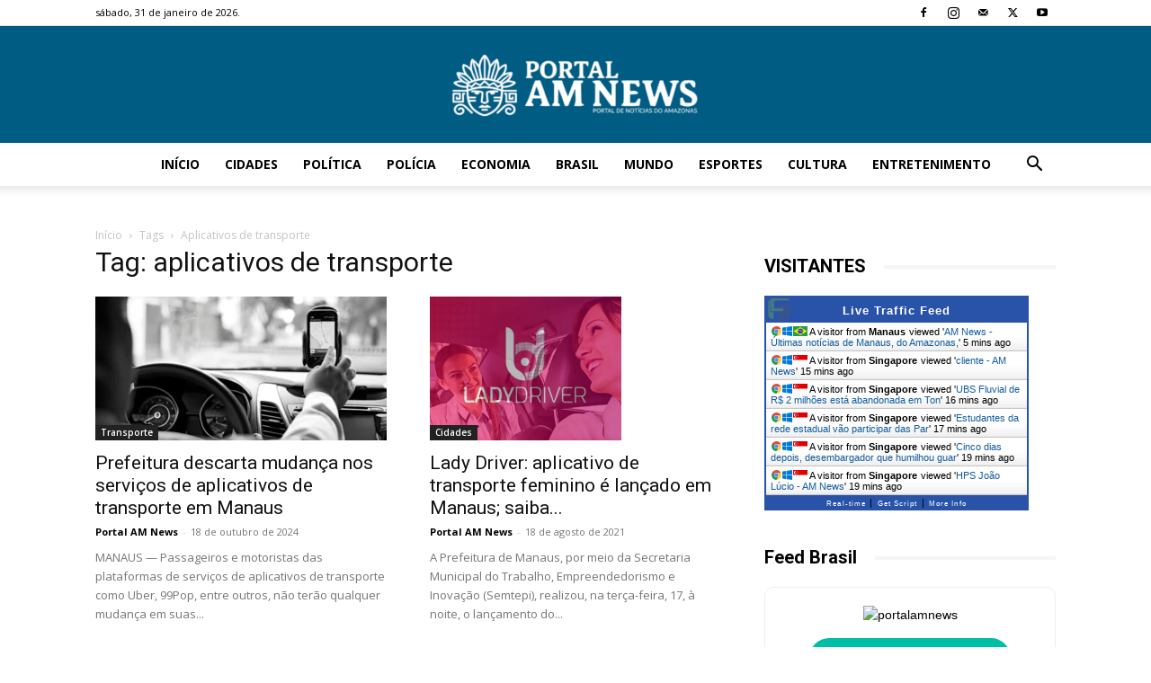

--- FILE ---
content_type: text/html; charset=utf-8
request_url: https://www.google.com/recaptcha/api2/aframe
body_size: 266
content:
<!DOCTYPE HTML><html><head><meta http-equiv="content-type" content="text/html; charset=UTF-8"></head><body><script nonce="mx3dbG3opks_SaxK4I74hQ">/** Anti-fraud and anti-abuse applications only. See google.com/recaptcha */ try{var clients={'sodar':'https://pagead2.googlesyndication.com/pagead/sodar?'};window.addEventListener("message",function(a){try{if(a.source===window.parent){var b=JSON.parse(a.data);var c=clients[b['id']];if(c){var d=document.createElement('img');d.src=c+b['params']+'&rc='+(localStorage.getItem("rc::a")?sessionStorage.getItem("rc::b"):"");window.document.body.appendChild(d);sessionStorage.setItem("rc::e",parseInt(sessionStorage.getItem("rc::e")||0)+1);localStorage.setItem("rc::h",'1769909884530');}}}catch(b){}});window.parent.postMessage("_grecaptcha_ready", "*");}catch(b){}</script></body></html>

--- FILE ---
content_type: application/javascript
request_url: https://livetrafficfeed.com/static/v5/jquery.js?ranid=bXeiiEFyJye0l7Ytr4xcTrJAQMm7ud8ikC4g0QIXjVXaZzADNL&cookie_id=&link=https%3A%2F%2Famnews.com.br%2Ftag%2Faplicativos-de-transporte%2F&clientwidth=1280&clientheight=720&num=6&title=aplicativos%20de%20transporte%20-%20AM%20News&referrer=&timezone=America%2FNew_York&root=0
body_size: 672
content:
var LTF_FEED_bXeiiEFyJye0l7Ytr4xcTrJAQMm7ud8ikC4g0QIXjVXaZzADNL = {"a":0,"b":1769909883,"c":0,"d":0,"e":1,"f":0,"g":2,"h":0,"i":"javascript:void(0);","j":0,"k":"US","l":[{"id":1216597592,"a":"https:\/\/amnews.com.br\/","b":"AM News - \u00daltimas not\u00edcias de Manaus, do Amazonas,","c":"Manaus","d":"br","e":"CH","f":"browser","g":"WIN","h":"1769909570"},{"id":1216593252,"a":"https:\/\/amnews.com.br\/tag\/cliente\/","b":"cliente - AM News","c":"Singapore","d":"sg","e":"CH","f":"browser","g":"WIN","h":"1769908976"},{"id":1216592443,"a":"https:\/\/amnews.com.br\/ubs-fluvial-de-r-2-milhoes-esta-abandonada-em-tonantins\/","b":"UBS Fluvial de R$ 2 milh\u00f5es est\u00e1 abandonada em Ton","c":"Singapore","d":"sg","e":"CH","f":"browser","g":"WIN","h":"1769908867"},{"id":1216592421,"a":"https:\/\/amnews.com.br\/estudantes-da-rede-estadual-vao-participar-das-paralimpiadas-escolares\/","b":"Estudantes da rede estadual v\u00e3o participar das Par","c":"Singapore","d":"sg","e":"CH","f":"browser","g":"WIN","h":"1769908864"},{"id":1216591513,"a":"https:\/\/amnews.com.br\/cinco-dias-depois-desembargador-que-humilhou-guarda-municipal-em-santos-pede-desculpas\/","b":"Cinco dias depois, desembargador que humilhou guar","c":"Singapore","d":"sg","e":"CH","f":"browser","g":"WIN","h":"1769908732"},{"id":1216591407,"a":"https:\/\/amnews.com.br\/tag\/hps-joao-lucio\/","b":"HPS Jo\u00e3o L\u00facio - AM News","c":"Singapore","d":"sg","e":"CH","f":"browser","g":"WIN","h":"1769908715"}],"m":0,"o":6000,"p":"eb7597d65f0a1cbf290b34414c32bb50"};